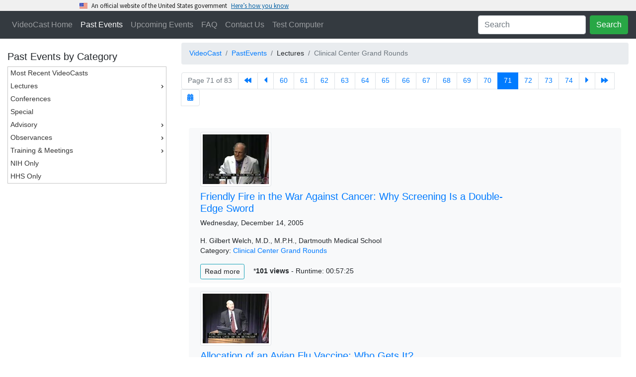

--- FILE ---
content_type: text/html
request_url: https://videocast.nih.gov/PastEvents?c=27&s=701
body_size: 38676
content:
<!DOCTYPE HTML>
<html xmlns="http://www.w3.org/1999/xhtml">
<head>
	<meta charset="utf-8"/>
	<title>NIH VideoCasting - Past Events</title>
	<link rel="canonical" href="https://videocast.nih.gov/PastEvents" />
	<link rel="alternate" type="application/rss+xml" title="VideoCast - Past Events [RSS]" href="rss/PastEvents.asp" />
    <meta name="viewport" content="width=device-width, initial-scale=1.0">
<meta http-equiv="X-UA-Compatible" content="IE=edge" />  <!-- required for ie borders -->

<link rel="shortcut icon" href="/favicon.ico" />
<link rel="icon" type="image/ico" href="/favicon.ico" />

<link rel="stylesheet" href="/plugins/uswds/dist/css/uswds.css" />
<link rel="stylesheet" href="https://stackpath.bootstrapcdn.com/bootstrap/4.4.1/css/bootstrap.min.css">
<link rel="stylesheet" href="/css/indexw.css?v=2" type="text/css" />
<link rel="stylesheet" href="/css/vodw.css" type="text/css" />

<link rel="stylesheet" href="/plugins/fontawesome/fontawesome-free-5.11.2-web/css/all.css">
<link rel="stylesheet" href="/plugins/backToTop/jquery-backToTop.min.css" type="text/css">
<link rel="stylesheet" href="/plugins/jQueryUI-1.12.1/jquery-ui.css">
<link rel="stylesheet" href="/plugins/DataTables/datatables.min.css" type="text/css" />

<script src="//ajax.googleapis.com/ajax/libs/jquery/3.5.1/jquery.min.js"></script>
<script src="/plugins/jQueryUI-1.12.1/jquery-ui.min.js"></script>
<script src="https://cdn.jsdelivr.net/npm/popper.js@1.16.0/dist/umd/popper.min.js" crossorigin="anonymous"></script>
<script src="https://stackpath.bootstrapcdn.com/bootstrap/4.4.1/js/bootstrap.min.js"></script>

<script src="/plugins/DataTables/datatables.min.js"></script>
<script src="/plugins/backToTop/jquery-backToTop.min.js"></script>

<!-- We participate in the US government's analytics program. See the data at analytics.usa.gov. -->
<script async type="text/javascript" src="https://dap.digitalgov.gov/Universal-Federated-Analytics-Min.js?agency=HHS&subagency=NIH" id="_fed_an_ua_tag"></script>
<script src="/plugins/uswds/dist/js/uswds-init.js"></script>

    <script>
        $(document).ready(function()
        {
			// hook the select function of the VOD menu
			$( "#menu" ).menu({
				select: function( event, ui ) {},
				position: { 
					my: "left top",
					at: "right top",
					collision: "fit",
					within: "#content"
				}
			});

        	$( "#menu" ).on( "menuselect", function( event, ui ) {
				window.location.replace(ui.item[0].dataset.link);
        	});

            $("#dp").datepicker(
            {
		        buttonText: 'Date',
                yearRange: "1993:c+0",
		        showAnim: "slideDown",
                showButtonPanel: false,
		        changeMonth: true,
		        changeYear: true,
	        	showOn: 'both',
	        	onSelect: function(dateText, inst)
	        	{
	        		window.location = "pastevents?d=" + dateText;
        		}
        	});

			$('[data-toggle="tooltip"]').tooltip();

			$("#nav-vod").addClass("active");

			$("#dpick").click(function() {
				$("#dp").datepicker("show");
			});

			$('[data-toggle="popover"]').popover({
				html: true
			});
		
			$('.popover-dismiss').popover({
  				trigger: 'focus'
			});

			var $button = $.backToTop({
				backgroundColor: '#5D5D5D',
				color: '#FFFFFF',
				container: this._body, 
				effect: 'fade',
				enabled: true, 
				height: 70,  
				width: 70,
				icon: 'fas fa-chevron-up',
				marginX: 20,
				marginY: 20,  
				position: 'bottom right',           
				pxToTrigger: 600,
				scrollAnimation: 1000, 
				theme: 'fawesome',
				zIndex: 999
			});

    });
		
	</script>

	
<style type="text/css">

	.ui-menu {
		width: 100%;
		z-index: 1200;	/* don't go under menu */
	}

	#ui-datepicker-div {
		z-index: 1200 !important;
	}

	.ui-datepicker-trigger {
		display: none;
	}

	/* the VOD media cards */
	.media, .media p, li.list-group-item {
		background-color: #e9e9ea;
	}

	.popover {
		max-width: 500px;
	}

	/* Sticky Footer Classes */
	html, body {
		height: 100%;
	}

	#page-content {
		flex: 1 0 auto;
	}

	#sticky-footer {
		flex-shrink: none;
	}

</style>
</head>

<body>
<div id="skiptocontent">
	<a href="#maincontent">Skip Navigation</a>
</div>

<script src="/plugins/uswds/dist/js/uswds.js"></script>

<section
  class="usa-banner site-banner"
  aria-label="Official website of the United States government,,,,,,"
>
  <div class="usa-accordion">
    <header class="usa-banner__header">
      <div class="usa-banner__inner">
        <div class="grid-col-auto">
          <img
            aria-hidden="true"
            class="usa-banner__header-flag"
            src="/plugins/uswds/dist/img/us_flag_small.png"
            alt=""
          />
        </div>
        <div class="grid-col-fill tablet:grid-col-auto" aria-hidden="true">
          <p class="usa-banner__header-text">
            An official website of the United States government
          </p>
          <p class="usa-banner__header-action">Here’s how you know</p>
        </div>
        <button
          type="button"
          class="usa-accordion__button usa-banner__button"
          aria-expanded="false"
          aria-controls="gov-banner"
        >
          <span class="usa-banner__button-text">Here’s how you know</span>
        </button>
      </div>
    </header>
    <div
      class="usa-banner__content usa-accordion__content"
      id="gov-banner"
    >
      <div class="grid-row grid-gap-lg">
        <div class="usa-banner__guidance tablet:grid-col-6">
          <img
            class="usa-banner__icon usa-media-block__img"
            src="/plugins/uswds/dist/img/icon-dot-gov.svg"
            role="img"
            alt=""
            aria-hidden="true"
          />
          <div class="usa-media-block__body">
            <p>
              <strong>Official websites use .gov</strong><br />A
              <strong>.gov</strong> website belongs to an official government
              organization in the United States.
            </p>
          </div>
        </div>
        <div class="usa-banner__guidance tablet:grid-col-6">
          <img
            class="usa-banner__icon usa-media-block__img"
            src="/plugins/uswds/dist/img/icon-https.svg"
            role="img"
            alt=""
            aria-hidden="true"
          />
          <div class="usa-media-block__body">
            <p>
              <strong>Secure .gov websites use HTTPS</strong><br />A
              <strong>lock</strong> (
              <span class="icon-lock"
                ><svg
                  xmlns="http://www.w3.org/2000/svg"
                  width="52"
                  height="64"
                  viewBox="0 0 52 64"
                  class="usa-banner__lock-image"
                  role="img"
                  aria-labelledby="banner-lock-description"
                  focusable="false"
                >
                  <title id="banner-lock-title">Lock</title>
                  <desc id="banner-lock-description">Locked padlock icon</desc>
                  <path
                    fill="#000000"
                    fill-rule="evenodd"
                    d="M26 0c10.493 0 19 8.507 19 19v9h3a4 4 0 0 1 4 4v28a4 4 0 0 1-4 4H4a4 4 0 0 1-4-4V32a4 4 0 0 1 4-4h3v-9C7 8.507 15.507 0 26 0zm0 8c-5.979 0-10.843 4.77-10.996 10.712L15 19v9h22v-9c0-6.075-4.925-11-11-11z"
                  />
                </svg> </span
              >) or <strong>https://</strong> means you’ve safely connected to
              the .gov website. Share sensitive information only on official,
              secure websites.
            </p>
          </div>
        </div>
      </div>
    </div>
  </div>
</section>

<div class="jumbotron jumbotron-fluid masthead ui-helper-hidden" id="banner">
	<div class="container-fluid mastheadText">
		<h1>NIH VideoCasting</h1>
		<p>CIT can broadcast your seminar, conference or meeting live to a world-wide audience over the Internet
			as a real-time streaming video. The event can be recorded and made available for viewers to watch at 
			their convenience as an on-demand video or a downloadable file. CIT can also broadcast NIH-only or HHS-only content.</p>
	</div>
</div>

<nav class="navbar sticky-top navbar-expand-lg bg-dark navbar-dark">
	<button class="navbar-toggler" type="button" data-toggle="collapse" data-target="#collapsibleNavbar">
		<span class="navbar-toggler-icon"></span>
	</button>

	<div class="collapse navbar-collapse" id="collapsibleNavbar">
		<ul class="navbar-nav mr-auto">
			<li class="nav-item" id="nav-home"><a class="nav-link" href="/">VideoCast Home</a></li>
			<li class="nav-item" id="nav-vod"><a class="nav-link" href="/PastEvents">Past Events</a></li>
			<li class="nav-item" id="nav-upcoming"><a class="nav-link" href="/FutureEvents">Upcoming Events</a></li>
			<li class="nav-item" id="nav-faq"><a class="nav-link" href="/Faq">FAQ</a></li>
			<li class="nav-item"><a class="nav-link" href="https://itservicedesk.nih.gov/Support" target="_blank">Contact Us</a></li>
			<li class="nav-item" id="nav-test"><a class="nav-link" href="/BrowserTest">Test Computer</a></li>
		</ul>
		<ul class="navbar-nav" id="nav-search">
			<li class="nav-item">
				<form class="form-inline" action="/search">
					<input class="form-control mr-sm-2" type="text" placeholder="Search" name="newQuery">
					<button class="btn btn-success" type="submit">Search</button>
				</form>
			</li>
		</ul>
	</div>
</nav>


<div class="content" id="content">
	<div class="row">
		<div class="col-2 leftstrip">
	
	<h5 class="mt-4">Past Events by Category</h5>
	<ul id="menu">
		<li data-link="PastEvents"><div>Most Recent VideoCasts</div></li>
	
<li data-link="#"><div>Lectures</div>
  <ul>
    <li data-link="PastEvents?c=230"><div>Ada Lovelace</div>
    <li data-link="PastEvents?c=151"><div>Anita B. Roberts - Distinguished Women Scientists</div>
    <li data-link="PastEvents?c=22"><div>Bioethics</div>
    <li data-link="PastEvents?c=228"><div>Biowulf</div>
    <li data-link="PastEvents?c=82"><div>BSSR - Behavioral and Social Sciences</div>
    <li data-link="PastEvents?c=27"><div>Clinical Center Grand Rounds</div>
    <li data-link="PastEvents?c=229"><div>COVID-19</div>
    <li data-link="PastEvents?c=152"><div>David E. Barmes - Global Health </div>
    <li data-link="PastEvents?c=147"><div>DDM Seminar Series (NIH Only)</div>
    <li data-link="PastEvents?c=45"><div>Demystifying Medicine</div>
    <li data-link="PastEvents?c=5"><div>DNA Repair</div>
    <li data-link="PastEvents?c=231"><div>Empowering Under-represented Researchers</div>
    <li data-link="PastEvents?c=236"><div>Ethics Asynchronous/Online</div>
    <li data-link="PastEvents?c=23"><div>Geroscience</div>
    <li data-link="PastEvents?c=146"><div>Health Disparities</div>
    <li data-link="PastEvents?c=221"><div>History</div>
    <li data-link="PastEvents?c=28"><div>Immunology</div>
    <li data-link="PastEvents?c=220"><div>IPPCR</div>
    <li data-link="PastEvents?c=179"><div>James C. Hill - HIV/AIDS Research</div>
    <li data-link="PastEvents?c=235"><div>John W. Daly Memorial Lecture</div>
    <li data-link="PastEvents?c=233"><div>John Doppman Memorial Lecture for Imaging Sciences</div>
    <li data-link="PastEvents?c=178"><div>John R. LaMontagne - Infectious Diseases</div>
    <li data-link="PastEvents?c=149"><div>Joseph J. Kinyoun - Infection and Immunity</div>
    <li data-link="PastEvents?c=234"><div>Joseph Leiter NLM/MLA Lectureship</div>
    <li data-link="PastEvents?c=232"><div>Lindberg-King Lecture</div>
    <li data-link="PastEvents?c=202"><div>Medicine: Mind the Gap</div>
    <li data-link="PastEvents?c=6"><div>Mitochondria</div>
    <li data-link="PastEvents?c=145"><div>National Center for Complementary and Integrative Health</div>
    <li data-link="PastEvents?c=218"><div>NCI CCR Eminent Lectures (HHS Only)</div>
    <li data-link="PastEvents?c=59"><div>NCI CCR Grand Rounds (HHS Only)</div>
    <li data-link="PastEvents?c=25"><div>NIH Director's Seminars</div>
    <li data-link="PastEvents?c=16"><div>Neuroscience</div>
    <li data-link="PastEvents?c=150"><div>Philip S. Chen -  Innovation & Technology Transfer</div>
    <li data-link="PastEvents?c=219"><div>Principles of Clinical Pharmacology</div>
    <li data-link="PastEvents?c=36"><div>Proteomics</div>
    <li data-link="PastEvents?c=63"><div>Redox Biology</div>
    <li data-link="PastEvents?c=29"><div>Stem Cell</div>
    <li data-link="PastEvents?c=144"><div>Stars in Nutrition and Cancer</div>
    <li data-link="PastEvents?c=53"><div>TRACO</div>
    <li data-link="PastEvents?c=3"><div>WALS - Wednesday Afternoon Lectures</div>
    <li data-link="PastEvents?c=11"><div>Women's Health</div>
  </ul></li>
<li data-link="PastEvents?c=1"><div>Conferences</div>
<li data-link="PastEvents?c=4"><div>Special</div>
<li data-link="#"><div>Advisory</div>
  <ul>
    <li data-link="PastEvents?c=210"><div>Advisory Boards and Councils</div>
    <li data-link="PastEvents?c=102"><div>Advisory Committee to the Director of the NIH</div>
    <li data-link="PastEvents?c=206"><div>AIDS Research Advisory Committee</div>
    <li data-link="PastEvents?c=115"><div>Clinical Trials and Translational Research</div>
    <li data-link="PastEvents?c=199"><div>Council of Councils</div>
    <li data-link="PastEvents?c=227"><div>CSR Advisory Council</div>
    <li data-link="PastEvents?c=98"><div>Interagency Autism Coordinating Committee</div>
    <li data-link="PastEvents?c=187"><div>National Advisory Dental and Craniofacial Research</div>
    <li data-link="PastEvents?c=207"><div>National Institute of Allergy and Infectious Diseases</div>
    <li data-link="PastEvents?c=101"><div>National Institute of Child Health and Human Development </div>
    <li data-link="PastEvents?c=200"><div>National Institute of Neurological Disorders and Stroke</div>
    <li data-link="PastEvents?c=94"><div>National Cancer Advisory Board</div>
    <li data-link="PastEvents?c=104"><div>National Science Advisory Board for Biosecurity</div>
    <li data-link="PastEvents?c=201"><div>NCATS Council</div>
    <li data-link="PastEvents?c=93"><div>NCI Board of Scientific Advisors</div>
    <li data-link="PastEvents?c=198"><div>NCI Frederick Advisory Committee</div>
    <li data-link="PastEvents?c=226"><div>Office of AIDS Research Advisory Council (OARAC)</div>
    <li data-link="PastEvents?c=91"><div>Recombinant DNA Advisory Committee</div>
    <li data-link="PastEvents?c=111"><div>Secretary's Advisory Committees</div>
  </ul></li>
<li data-link="#"><div>Observances</div>
  <ul>
    <li data-link="PastEvents?c=208"><div>African American</div>
    <li data-link="PastEvents?c=159"><div>African American (NIH Only)</div>
    <li data-link="PastEvents?c=211"><div>Asian/Pacific Islander</div>
    <li data-link="PastEvents?c=180"><div>Asian/Pacific Islander (NIH Only)</div>
    <li data-link="PastEvents?c=217"><div>Disability</div>
    <li data-link="PastEvents?c=189"><div>Disability (NIH Only)</div>
    <li data-link="PastEvents?c=212"><div>Diversity</div>
    <li data-link="PastEvents?c=161"><div>Diversity (NIH Only)</div>
    <li data-link="PastEvents?c=214"><div>Hispanic Heritage</div>
    <li data-link="PastEvents?c=158"><div>Hispanic Heritage (NIH Only)</div>
    <li data-link="PastEvents?c=213"><div>Native American</div>
    <li data-link="PastEvents?c=160"><div>Native American (NIH Only)</div>
    <li data-link="PastEvents?c=209"><div>Women's History</div>
    <li data-link="PastEvents?c=192"><div>Women's History (NIH Only)</div>
  </ul></li>
<li data-link="#"><div>Training & Meetings</div>
  <ul>
    <li data-link="PastEvents?c=83"><div>Career Development/OITE</div>
    <li data-link="PastEvents?c=167"><div>Core Curriculum (HHS Only)</div>
    <li data-link="PastEvents?c=169"><div>eRA (HHS Only)</div>
    <li data-link="PastEvents?c=168"><div>ESA (HHS Only)</div>
    <li data-link="PastEvents?c=165"><div>GMAC (HHS Only)</div>
    <li data-link="PastEvents?c=173"><div>Human Resources (NIH Only)</div>
    <li data-link="PastEvents?c=185"><div>Institute on Systems Science and Health (ISSH)</div>
    <li data-link="PastEvents?c=172"><div>NBS (NIH Only)</div>
    <li data-link="PastEvents?c=195"><div>Occupational Health & Safety (NIH Only)</div>
    <li data-link="PastEvents?c=204"><div>ORS and ORF (NIH Only)</div>
    <li data-link="PastEvents?c=85"><div>Parenting, Work & Family Life</div>
    <li data-link="PastEvents?c=176"><div>Plain Language</div>
    <li data-link="PastEvents?c=166"><div>STEP (HHS Only)</div>
    <li data-link="PastEvents?c=174"><div>Town Hall - All Hands - Awards (NIH Only)</div>
    <li data-link="PastEvents?c=171"><div>Travel (NIH Only)</div>
    <li data-link="PastEvents?c=182"><div>Wellness</div>
  </ul></li>
<li data-link="PastEvents?c=18"><div>NIH Only</div>
<li data-link="PastEvents?c=43"><div>HHS Only</div>
		</li>
		</ul>
	</div>

	<!-- break if smaller than lg -->
	<div class="w-100 d-lg-none"></div>

	<div class="col">
		<nav class="mt-2" aria-label="breadcrumb">
			<ol class="breadcrumb">
				<li class="breadcrumb-item"><a href="/">VideoCast</a></li>
				<li class="breadcrumb-item" aria-current="page"><a href="PastEvents">PastEvents</a></li>
<li class="breadcrumb-item">Lectures</li><li class="breadcrumb-item active">Clinical Center Grand Rounds</li></ol></nav>
		<nav aria-label="Page navigation">
		  <ul class="pagination flex-wrap">
			<li class="page-item disabled"><a class="page-link" href="#">Page 71 of 83</a></li><li class="page-item"><a class="page-link" href="PastEvents?c="27&amp;s=1" title="First page" data-toggle="tooltip"><nobr><i class="fas fa-backward"></i></nobr></a></li><li class="page-item"><a class="page-link" href="PastEvents?c=27&amp;s=691" title="Previous page" data-toggle="tooltip"><i class="fas fa-caret-left fa-lg"></i></a></li><li class="page-item"><a class="page-link" title="Page 60" data-toggle="tooltip" href="PastEvents?c=27&amp;s=591">60</a></li><li class="page-item"><a class="page-link" title="Page 61" data-toggle="tooltip" href="PastEvents?c=27&amp;s=601">61</a></li><li class="page-item"><a class="page-link" title="Page 62" data-toggle="tooltip" href="PastEvents?c=27&amp;s=611">62</a></li><li class="page-item"><a class="page-link" title="Page 63" data-toggle="tooltip" href="PastEvents?c=27&amp;s=621">63</a></li><li class="page-item"><a class="page-link" title="Page 64" data-toggle="tooltip" href="PastEvents?c=27&amp;s=631">64</a></li><li class="page-item"><a class="page-link" title="Page 65" data-toggle="tooltip" href="PastEvents?c=27&amp;s=641">65</a></li><li class="page-item"><a class="page-link" title="Page 66" data-toggle="tooltip" href="PastEvents?c=27&amp;s=651">66</a></li><li class="page-item"><a class="page-link" title="Page 67" data-toggle="tooltip" href="PastEvents?c=27&amp;s=661">67</a></li><li class="page-item"><a class="page-link" title="Page 68" data-toggle="tooltip" href="PastEvents?c=27&amp;s=671">68</a></li><li class="page-item"><a class="page-link" title="Page 69" data-toggle="tooltip" href="PastEvents?c=27&amp;s=681">69</a></li><li class="page-item"><a class="page-link" title="Page 70" data-toggle="tooltip" href="PastEvents?c=27&amp;s=691">70</a></li><li class="page-item active"><a class="page-link" title="Page 71" data-toggle="tooltip" href="PastEvents?c=27&amp;s=701">71</a></li><li class="page-item"><a class="page-link" title="Page 72" data-toggle="tooltip" href="PastEvents?c=27&amp;s=711">72</a></li><li class="page-item"><a class="page-link" title="Page 73" data-toggle="tooltip" href="PastEvents?c=27&amp;s=721">73</a></li><li class="page-item"><a class="page-link" title="Page 74" data-toggle="tooltip" href="PastEvents?c=27&amp;s=731">74</a></li><li class="page-item"><a class="page-link" href="PastEvents?c=27&amp;s=711" title="Next Page" data-toggle="tooltip"><i class="fas fa-caret-right fa-lg"></i></a></li><li class="page-item"><a class="page-link" href="PastEvents?c=27&amp;s=821" title="Last Page" data-toggle="tooltip"><nobr><i class="fas fa-forward"></i></nobr></a></li><li class="page-item" id="dpick"><div id="datepicker"></div><a class="page-link" href="#" title="Go to date" data-toggle="tooltip"><i class="fas fa-calendar-alt"></i></a></li>
		  </ul>
		</nav>

		<input type="hidden" id="dp" />
	<br/><main id="maincontent"><div class="container-lg d-lg-inline-block">
	<div class="row p-2 my-2 bg-light rounded">
		<div class="col-2 mb-2" style="min-width: 220px;">
			<a href="watch=4637" target="_blank">
				<img class="img-thumbnail" alt="Click Here to Play Video"  src="/assetThumbnails/12969.jpg">
			</a>
		</div>

		<div class="col-lg-9 col-12">
			<h5 class="mt-0">
				<a href="watch=4637" target="_blank">Friendly Fire in the War Against Cancer: Why Screening Is a Double-Edge Sword</a>

				
			</h5>

			<p>Wednesday, December 14, 2005</p>

			

		  	<p>H. Gilbert Welch, M.D., M.P.H., Dartmouth Medical School<br/>
		  		Category: <a class="card-link" href="PastEvents?c=27">Clinical Center Grand Rounds</a><br/>
			</p>

			<a tabindex="0" role="button" class="btn btn-outline-info btn-sm" data-toggle="popover" data-trigger="focus"
				data-container="body" style="margin-right: 1em;"
				title="Friendly Fire in the War Against Cancer: Why Screening Is a Double-Edge Sword" data-content="NIH Clinical Center Grand Rounds
&lt;br&gt;&lt;br&gt;
Contemporary Clinical Medicine: Great Teachers
&lt;br&gt;&lt;br&gt;
For more information, visit &lt;br&gt;
&lt;A HREF=&quot;http://clinicalcenter.nih.gov/about/news/grcurrent.shtml&quot;&gt;http://clinicalcenter.nih.gov/about/news/grcurrent.shtml&lt;/A&gt;&lt;br&gt;">Read more</a>

			&#42<span title="&#42 These statistics only include data from October 2011 and forward" class="stat">101 views</span> - Runtime: 00:57:25

		</div>
	</div>

	<div class="row p-2 my-2 bg-light rounded">
		<div class="col-2 mb-2" style="min-width: 220px;">
			<a href="watch=4654" target="_blank">
				<img class="img-thumbnail" alt="Click Here to Play Video"  src="/assetThumbnails/12954.jpg">
			</a>
		</div>

		<div class="col-lg-9 col-12">
			<h5 class="mt-0">
				<a href="watch=4654" target="_blank">Allocation of an Avian Flu Vaccine: Who Gets It?</a>

				
			</h5>

			<p>Wednesday, December 7, 2005</p>

			

		  	<p>John Arras, Arnold Monto and Bruce Gellin<br/>
		  		Category: <a class="card-link" href="PastEvents?c=27">Clinical Center Grand Rounds</a><br/>
			</p>

			<a tabindex="0" role="button" class="btn btn-outline-info btn-sm" data-toggle="popover" data-trigger="focus"
				data-container="body" style="margin-right: 1em;"
				title="Allocation of an Avian Flu Vaccine: Who Gets It?" data-content="NIH Clinical Center Ethics Grand Rounds
&lt;br&gt;
&lt;br&gt;
Who Should Receive First Priority in a Pandemic Flu Vaccine?
&lt;br&gt;
John Arras, Ph.D. 
&lt;br&gt;
Professor of Biomedical Ethics &amp; Professor of Philosophy
&lt;br&gt; 
University of Virginia
&lt;br&gt;
&lt;br&gt;
Arnold S. Monto, M.D.
&lt;br&gt;
Professor of Epidemiology
&lt;br&gt;
University of Michigan School of Public Health
&lt;br&gt;
&lt;br&gt;
Bruce Gellin, M.D.
&lt;br&gt;
Director
&lt;br&gt;
National Vaccine Program
&lt;br&gt;
Department of Health and Human Services
&lt;br&gt;
&lt;br&gt;
For more information, visit &lt;br&gt;
&lt;A HREF=&quot;http://clinicalcenter.nih.gov/about/news/grcurrent.shtml&quot;&gt;http://clinicalcenter.nih.gov/about/news/grcurrent.shtml&lt;/A&gt;&lt;br&gt;">Read more</a>

			&#42<span title="&#42 These statistics only include data from October 2011 and forward" class="stat">89 views</span> - Runtime: 01:05:13

		</div>
	</div>

	<div class="row p-2 my-2 bg-light rounded">
		<div class="col-2 mb-2" style="min-width: 220px;">
			<a href="watch=4612" target="_blank">
				<img class="img-thumbnail" alt="Click Here to Play Video"  src="/assetThumbnails/12903.jpg">
			</a>
		</div>

		<div class="col-lg-9 col-12">
			<h5 class="mt-0">
				<a href="watch=4612" target="_blank">When Should Pregnancy be an Exclusion from Clinical Research?</a>

				
			</h5>

			<p>Wednesday, November 16, 2005</p>

			

		  	<p>Bonnie Steinbock, Ph.D., State University of New York<br/>
		  		Category: <a class="card-link" href="PastEvents?c=27">Clinical Center Grand Rounds</a><br/>
			</p>

			<a tabindex="0" role="button" class="btn btn-outline-info btn-sm" data-toggle="popover" data-trigger="focus"
				data-container="body" style="margin-right: 1em;"
				title="When Should Pregnancy be an Exclusion from Clinical Research?" data-content="NIH Clinical Center Ethics Rounds
&lt;br&gt;&lt;br&gt;
For more information, visit &lt;br&gt;
&lt;A HREF=&quot;http://clinicalcenter.nih.gov/about/news/grcurrent.shtml&quot;&gt;http://clinicalcenter.nih.gov/about/news/grcurrent.shtml&lt;/A&gt;&lt;br&gt;">Read more</a>

			&#42<span title="&#42 These statistics only include data from October 2011 and forward" class="stat">89 views</span> - Runtime: 00:48:26

		</div>
	</div>

	<div class="row p-2 my-2 bg-light rounded">
		<div class="col-2 mb-2" style="min-width: 220px;">
			<a href="watch=9122" target="_blank">
				<img class="img-thumbnail" alt="Click Here to Play Video"  src="/assetThumbnails/12911.jpg">
			</a>
		</div>

		<div class="col-lg-9 col-12">
			<h5 class="mt-0">
				<a href="watch=9122" target="_blank">Great Teachers - Hematology and Herpetology: Adventures in Hemostasis</a>

				
			</h5>

			<p>Wednesday, November 9, 2005</p>

			

		  	<p>Craig Kitchens, M.D., University of Florida<br/>
		  		Category: <a class="card-link" href="PastEvents?c=27">Clinical Center Grand Rounds</a><br/>
			</p>

			<a tabindex="0" role="button" class="btn btn-outline-info btn-sm" data-toggle="popover" data-trigger="focus"
				data-container="body" style="margin-right: 1em;"
				title="Great Teachers - Hematology and Herpetology: Adventures in Hemostasis" data-content="">Read more</a>

			&#42<span title="&#42 These statistics only include data from October 2011 and forward" class="stat">124 views</span> - Runtime: 00:52:34

		</div>
	</div>

	<div class="row p-2 my-2 bg-light rounded">
		<div class="col-2 mb-2" style="min-width: 220px;">
			<a href="watch=4422" target="_blank">
				<img class="img-thumbnail" alt="Click Here to Play Video"  src="/assetThumbnails/12818.jpg">
			</a>
		</div>

		<div class="col-lg-9 col-12">
			<h5 class="mt-0">
				<a href="watch=4422" target="_blank">Great Teachers - Prostate Cancer</a>

				
			</h5>

			<p>Wednesday, October 12, 2005</p>

			

		  	<p>Ian M. Thompson, M.D., University of Texas Health Science Center<br/>
		  		Category: <a class="card-link" href="PastEvents?c=27">Clinical Center Grand Rounds</a><br/>
			</p>

			<a tabindex="0" role="button" class="btn btn-outline-info btn-sm" data-toggle="popover" data-trigger="focus"
				data-container="body" style="margin-right: 1em;"
				title="Great Teachers - Prostate Cancer" data-content="NIH Clinical Center Grand Rounds
&lt;br&gt;&lt;br&gt;
For more information, visit &lt;br&gt;
&lt;A HREF=&quot;http://clinicalcenter.nih.gov/about/news/grcurrent.shtml&quot;&gt;http://clinicalcenter.nih.gov/about/news/grcurrent.shtml&lt;/A&gt;&lt;br&gt;">Read more</a>

			&#42<span title="&#42 These statistics only include data from October 2011 and forward" class="stat">109 views</span> - Runtime: 00:49:25

		</div>
	</div>

	<div class="row p-2 my-2 bg-light rounded">
		<div class="col-2 mb-2" style="min-width: 220px;">
			<a href="watch=4237" target="_blank">
				<img class="img-thumbnail" alt="Click Here to Play Video"  src="/assetThumbnails/12793.jpg">
			</a>
		</div>

		<div class="col-lg-9 col-12">
			<h5 class="mt-0">
				<a href="watch=4237" target="_blank">Ethics Grand Rounds: Can Patients Be Involuntarily Detained When They May Pose a Risk to Others?</a>

				
			</h5>

			<p>Wednesday, September 28, 2005</p>

			

		  	<p>Lawrence O. Gostin, J.D., Johns Hopkins University<br/>
		  		Category: <a class="card-link" href="PastEvents?c=27">Clinical Center Grand Rounds</a><br/>
			</p>

			<a tabindex="0" role="button" class="btn btn-outline-info btn-sm" data-toggle="popover" data-trigger="focus"
				data-container="body" style="margin-right: 1em;"
				title="Ethics Grand Rounds: Can Patients Be Involuntarily Detained When They May Pose a Risk to Others?" data-content="NIH Clinical Center Grand Rounds
&lt;br&gt;&lt;br&gt;
For more information, visit &lt;br&gt;
&lt;A HREF=&quot;http://clinicalcenter.nih.gov/about/news/grcurrent.shtml&quot;&gt;http://clinicalcenter.nih.gov/about/news/grcurrent.shtml&lt;/A&gt;&lt;br&gt;">Read more</a>

			&#42<span title="&#42 These statistics only include data from October 2011 and forward" class="stat">103 views</span> - Runtime: 00:53:39

		</div>
	</div>

	<div class="row p-2 my-2 bg-light rounded">
		<div class="col-2 mb-2" style="min-width: 220px;">
			<a href="watch=4236" target="_blank">
				<img class="img-thumbnail" alt="Click Here to Play Video"  src="/assetThumbnails/12767.jpg">
			</a>
		</div>

		<div class="col-lg-9 col-12">
			<h5 class="mt-0">
				<a href="watch=4236" target="_blank">Great Teachers - Hormone Replacement Therapy</a>

				
			</h5>

			<p>Wednesday, September 14, 2005</p>

			

		  	<p>Deborah Grady, M.D., University of California<br/>
		  		Category: <a class="card-link" href="PastEvents?c=27">Clinical Center Grand Rounds</a><br/>
			</p>

			<a tabindex="0" role="button" class="btn btn-outline-info btn-sm" data-toggle="popover" data-trigger="focus"
				data-container="body" style="margin-right: 1em;"
				title="Great Teachers - Hormone Replacement Therapy" data-content="NIH Clinical Center Grand Rounds
&lt;br&gt;&lt;br&gt;
For more information, visit &lt;br&gt;
&lt;A HREF=&quot;http://clinicalcenter.nih.gov/about/news/grcurrent.shtml&quot;&gt;http://clinicalcenter.nih.gov/about/news/grcurrent.shtml&lt;/A&gt;&lt;br&gt;">Read more</a>

			&#42<span title="&#42 These statistics only include data from October 2011 and forward" class="stat">103 views</span> - Runtime: 01:03:18

		</div>
	</div>

	<div class="row p-2 my-2 bg-light rounded">
		<div class="col-2 mb-2" style="min-width: 220px;">
			<a href="watch=4210" target="_blank">
				<img class="img-thumbnail" alt="Click Here to Play Video"  src="/assetThumbnails/12759.jpg">
			</a>
		</div>

		<div class="col-lg-9 col-12">
			<h5 class="mt-0">
				<a href="watch=4210" target="_blank">Compensation for Participation in Clinical Trials - To Pay or Not to Pay and Related Questions</a>

				
			</h5>

			<p>Wednesday, August 31, 2005</p>

			

		  	<p>Christine Grady, R.N., Ph.D., Department of Clinical Bioethics, NIH Clinical Center<br/>
		  		Category: <a class="card-link" href="PastEvents?c=27">Clinical Center Grand Rounds</a><br/>
			</p>

			<a tabindex="0" role="button" class="btn btn-outline-info btn-sm" data-toggle="popover" data-trigger="focus"
				data-container="body" style="margin-right: 1em;"
				title="Compensation for Participation in Clinical Trials - To Pay or Not to Pay and Related Questions" data-content="NIH Clinical Center Grand Rounds
&lt;br&gt;&lt;br&gt;
For more information, visit &lt;br&gt;
&lt;A HREF=&quot;http://clinicalcenter.nih.gov/about/news/grcurrent.shtml&quot;&gt;http://clinicalcenter.nih.gov/about/news/grcurrent.shtml&lt;/A&gt;&lt;br&gt;">Read more</a>

			&#42<span title="&#42 These statistics only include data from October 2011 and forward" class="stat">102 views</span> - Runtime: 01:10:42

		</div>
	</div>

	<div class="row p-2 my-2 bg-light rounded">
		<div class="col-2 mb-2" style="min-width: 220px;">
			<a href="watch=4209" target="_blank">
				<img class="img-thumbnail" alt="Click Here to Play Video"  src="/assetThumbnails/12757.jpg">
			</a>
		</div>

		<div class="col-lg-9 col-12">
			<h5 class="mt-0">
				<a href="watch=4209" target="_blank">Community-Based Health Initiatives - Science, Practice and Policy</a>

				
			</h5>

			<p>Wednesday, August 24, 2005</p>

			

		  	<p>Cornelius Baker, Former Executive Director, Whitman-Walker Clinic<br/>
		  		Category: <a class="card-link" href="PastEvents?c=27">Clinical Center Grand Rounds</a><br/>
			</p>

			<a tabindex="0" role="button" class="btn btn-outline-info btn-sm" data-toggle="popover" data-trigger="focus"
				data-container="body" style="margin-right: 1em;"
				title="Community-Based Health Initiatives - Science, Practice and Policy" data-content="NIH Clinical Center Grand Rounds
&lt;br&gt;&lt;br&gt;
For more information, visit &lt;br&gt;
&lt;A HREF=&quot;http://clinicalcenter.nih.gov/about/news/grcurrent.shtml&quot;&gt;http://clinicalcenter.nih.gov/about/news/grcurrent.shtml&lt;/A&gt;&lt;br&gt;">Read more</a>

			&#42<span title="&#42 These statistics only include data from October 2011 and forward" class="stat">95 views</span> - Runtime: 00:59:45

		</div>
	</div>

	<div class="row p-2 my-2 bg-light rounded">
		<div class="col-2 mb-2" style="min-width: 220px;">
			<a href="watch=4208" target="_blank">
				<img class="img-thumbnail" alt="Click Here to Play Video"  src="/assetThumbnails/12755.jpg">
			</a>
		</div>

		<div class="col-lg-9 col-12">
			<h5 class="mt-0">
				<a href="watch=4208" target="_blank">Science of Sleep, Fatigue and Performance - Implications for Residency Duty Hours</a>

				
			</h5>

			<p>Wednesday, August 17, 2005</p>

			

		  	<p>David Dinges, Ph.D., University of Pennsylvania School of Medicine<br/>
		  		Category: <a class="card-link" href="PastEvents?c=27">Clinical Center Grand Rounds</a><br/>
			</p>

			<a tabindex="0" role="button" class="btn btn-outline-info btn-sm" data-toggle="popover" data-trigger="focus"
				data-container="body" style="margin-right: 1em;"
				title="Science of Sleep, Fatigue and Performance - Implications for Residency Duty Hours" data-content="NIH Clinical Center Grand Rounds
&lt;br&gt;&lt;br&gt;
For more information, visit &lt;br&gt;
&lt;A HREF=&quot;http://clinicalcenter.nih.gov/about/news/grcurrent.shtml&quot;&gt;http://clinicalcenter.nih.gov/about/news/grcurrent.shtml&lt;/A&gt;&lt;br&gt;">Read more</a>

			&#42<span title="&#42 These statistics only include data from October 2011 and forward" class="stat">98 views</span> - Runtime: 01:06:20

		</div>
	</div>
</div></main><br/>
		<nav aria-label="Page navigation">
		  <ul class="pagination flex-wrap">
			<li class="page-item disabled"><a class="page-link" href="#">Page 71 of 83</a></li><li class="page-item"><a class="page-link" href="PastEvents?c="27&amp;s=1" title="First page" data-toggle="tooltip"><nobr><i class="fas fa-backward"></i></nobr></a></li><li class="page-item"><a class="page-link" href="PastEvents?c=27&amp;s=691" title="Previous page" data-toggle="tooltip"><i class="fas fa-caret-left fa-lg"></i></a></li><li class="page-item"><a class="page-link" title="Page 60" data-toggle="tooltip" href="PastEvents?c=27&amp;s=591">60</a></li><li class="page-item"><a class="page-link" title="Page 61" data-toggle="tooltip" href="PastEvents?c=27&amp;s=601">61</a></li><li class="page-item"><a class="page-link" title="Page 62" data-toggle="tooltip" href="PastEvents?c=27&amp;s=611">62</a></li><li class="page-item"><a class="page-link" title="Page 63" data-toggle="tooltip" href="PastEvents?c=27&amp;s=621">63</a></li><li class="page-item"><a class="page-link" title="Page 64" data-toggle="tooltip" href="PastEvents?c=27&amp;s=631">64</a></li><li class="page-item"><a class="page-link" title="Page 65" data-toggle="tooltip" href="PastEvents?c=27&amp;s=641">65</a></li><li class="page-item"><a class="page-link" title="Page 66" data-toggle="tooltip" href="PastEvents?c=27&amp;s=651">66</a></li><li class="page-item"><a class="page-link" title="Page 67" data-toggle="tooltip" href="PastEvents?c=27&amp;s=661">67</a></li><li class="page-item"><a class="page-link" title="Page 68" data-toggle="tooltip" href="PastEvents?c=27&amp;s=671">68</a></li><li class="page-item"><a class="page-link" title="Page 69" data-toggle="tooltip" href="PastEvents?c=27&amp;s=681">69</a></li><li class="page-item"><a class="page-link" title="Page 70" data-toggle="tooltip" href="PastEvents?c=27&amp;s=691">70</a></li><li class="page-item active"><a class="page-link" title="Page 71" data-toggle="tooltip" href="PastEvents?c=27&amp;s=701">71</a></li><li class="page-item"><a class="page-link" title="Page 72" data-toggle="tooltip" href="PastEvents?c=27&amp;s=711">72</a></li><li class="page-item"><a class="page-link" title="Page 73" data-toggle="tooltip" href="PastEvents?c=27&amp;s=721">73</a></li><li class="page-item"><a class="page-link" title="Page 74" data-toggle="tooltip" href="PastEvents?c=27&amp;s=731">74</a></li><li class="page-item"><a class="page-link" href="PastEvents?c=27&amp;s=711" title="Next Page" data-toggle="tooltip"><i class="fas fa-caret-right fa-lg"></i></a></li><li class="page-item"><a class="page-link" href="PastEvents?c=27&amp;s=821" title="Last Page" data-toggle="tooltip"><nobr><i class="fas fa-forward"></i></nobr></a></li><li class="page-item" id="dpick"><div id="datepicker"></div><a class="page-link" href="#" title="Go to date" data-toggle="tooltip"><i class="fas fa-calendar-alt"></i></a></li>
		  </ul>
		</nav>

		<input type="hidden" id="dp" />
	
	</div>
	</div>
</div>
<footer id="sticky-footer" class="py-2 bg-light text-white-50">
	<div class="container-fluid text-left">
		<ul class="nav nav-pills">
			<li class="nav-item"><a class="nav-link" href="https://www.nih.gov">NIH.gov</a></li>
			<li class="nav-item"><a class="nav-link" href="https://www.dhhs.gov">DHHS.gov</a></li>
			<li class="nav-item"><a class="nav-link" href="/rss/default.asp">RSS</a></li>
			<li class="nav-item"><a class="nav-link" href="https://www.nih.gov/about/privacy.htm">Privacy Policy</a></li>
			<li class="nav-item"><a class="nav-link" href="https://www.hhs.gov/vulnerability-disclosure-policy/index.html">HHS Vulnerability Disclosure</a></li>
		</ul>
		<p style="text-align:left">
			<a href="https://www.cit.nih.gov/">
				<img src="/images/logo_CIT2.png" alt="Center for Information Technology, CIT Logo" style="height: 50px; width: 157px" />
			</a>
		</p>
	</div>
</footer>

</body>
</html>

